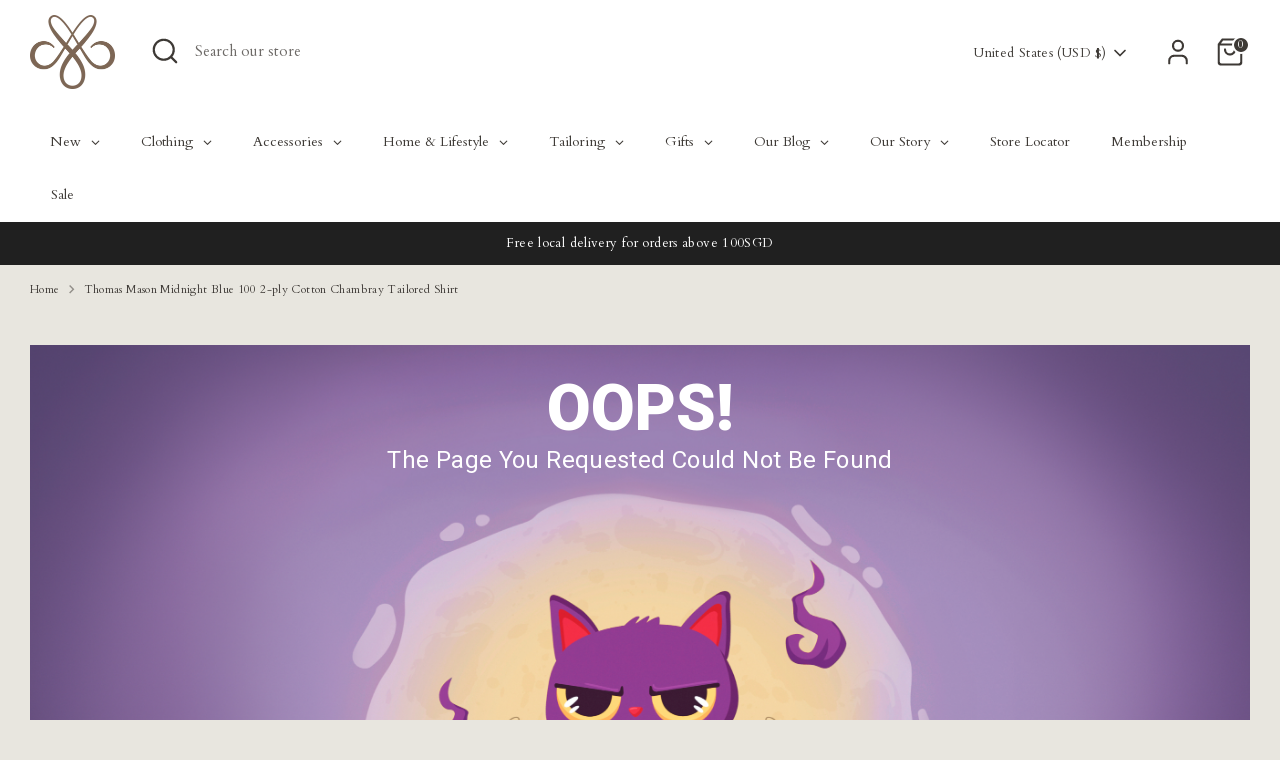

--- FILE ---
content_type: text/javascript; charset=utf-8
request_url: https://cyctailor.com/en-us/products/midnight-blue-100-2-ply-cotton-chambray-by-thomas-mason-1.js
body_size: 173
content:
{"id":6159519056046,"title":"Thomas Mason Midnight Blue 100 2-ply Cotton Chambray Tailored Shirt","handle":"midnight-blue-100-2-ply-cotton-chambray-by-thomas-mason-1","description":"\u003ctable width=\"458\"\u003e\n\u003ctbody\u003e\n\u003ctr\u003e\n\u003ctd width=\"458\"\u003eThis midnight blue chambray shirt is the perfect blend of rugged and refined. Pair it with Chinos for the perfect weekend look - it will keep you looking sharp throughout the day and into the night.\u003c\/td\u003e\n\u003c\/tr\u003e\n\u003c\/tbody\u003e\n\u003c\/table\u003e","published_at":"2023-02-27T12:34:07+08:00","created_at":"2020-12-17T17:45:26+08:00","vendor":"CYC Made to Measure","type":"cpb_product","tags":["100 2-Ply Cotton","Blue","Chambray","Cotton","customised shirt","Plain","Thomas Mason"],"price":17500,"price_min":17500,"price_max":17500,"available":true,"price_varies":false,"compare_at_price":null,"compare_at_price_min":0,"compare_at_price_max":0,"compare_at_price_varies":false,"variants":[{"id":37753597690030,"title":"Default Title","option1":"Default Title","option2":null,"option3":null,"sku":"LS601001","requires_shipping":true,"taxable":true,"featured_image":null,"available":true,"name":"Thomas Mason Midnight Blue 100 2-ply Cotton Chambray Tailored Shirt","public_title":null,"options":["Default Title"],"price":17500,"weight":500,"compare_at_price":null,"inventory_management":null,"barcode":"97690030","requires_selling_plan":false,"selling_plan_allocations":[]}],"images":["\/\/cdn.shopify.com\/s\/files\/1\/0035\/8963\/6160\/files\/cyc-chambray-fabric.jpg?v=1686544790","\/\/cdn.shopify.com\/s\/files\/1\/0035\/8963\/6160\/products\/601001_crushedMidnightBlue1002-plyCottonChambraybyThomasMason.png?v=1686544790"],"featured_image":"\/\/cdn.shopify.com\/s\/files\/1\/0035\/8963\/6160\/files\/cyc-chambray-fabric.jpg?v=1686544790","options":[{"name":"Title","position":1,"values":["Default Title"]}],"url":"\/en-us\/products\/midnight-blue-100-2-ply-cotton-chambray-by-thomas-mason-1","media":[{"alt":"cyc-chambray-fabric","id":31752607858900,"position":1,"preview_image":{"aspect_ratio":0.85,"height":2353,"width":2000,"src":"https:\/\/cdn.shopify.com\/s\/files\/1\/0035\/8963\/6160\/files\/cyc-chambray-fabric.jpg?v=1686544790"},"aspect_ratio":0.85,"height":2353,"media_type":"image","src":"https:\/\/cdn.shopify.com\/s\/files\/1\/0035\/8963\/6160\/files\/cyc-chambray-fabric.jpg?v=1686544790","width":2000},{"alt":null,"id":15185761403054,"position":2,"preview_image":{"aspect_ratio":0.85,"height":1386,"width":1178,"src":"https:\/\/cdn.shopify.com\/s\/files\/1\/0035\/8963\/6160\/products\/601001_crushedMidnightBlue1002-plyCottonChambraybyThomasMason.png?v=1686544790"},"aspect_ratio":0.85,"height":1386,"media_type":"image","src":"https:\/\/cdn.shopify.com\/s\/files\/1\/0035\/8963\/6160\/products\/601001_crushedMidnightBlue1002-plyCottonChambraybyThomasMason.png?v=1686544790","width":1178}],"requires_selling_plan":false,"selling_plan_groups":[]}

--- FILE ---
content_type: application/javascript
request_url: https://app-server.wati.io/api/v1/shopify/whatsappChatScript?shopifyDomain=cyc-made-to-measure.myshopify.com&shop=cyc-made-to-measure.myshopify.com
body_size: 599
content:
var wati_chatscript_url = 'https://wati-integration-prod-service.clare.ai/ShopifyWidget/shopifyWidget.js'; 
var wati_script = document.createElement('script'); wati_script.type = 'text/javascript'; wati_script.async = true; wati_script.src = wati_chatscript_url; 
var wati_optionStr = `{"enabled":true,"chatButtonSetting":{"backgroundColor":"#3d3935","ctaText":"Message Us","ctaIconWATI":false,"borderRadius":"20","marginLeft":"0","marginBottom":"100","marginRight":"20","position":"right"},"brandSetting":{"brandName":"CYC Tailor","brandSubTitle":"We will get back to you as soon as possible!","brandImg":"https://app-server.wati.io/data/logo/cyc-made-to-measure.myshopify.com.png?66527","brandImgData":null,"welcomeText":"Hi, welcome to CYC! How may we assist you today?","backgroundColor":"#eae6de","ctaText":"Start Chat","borderRadius":"25","autoShow":false,"phoneNumber":"6581013410","messageText":"Hello, I have a question about __page_link__"}}`;
var wati_options = JSON.parse(wati_optionStr);
wati_script.onload = function () { CreateWhatsappChatWidget(wati_options); }; 
var wati_script_tag = document.getElementsByTagName('script')[0]; wati_script_tag.parentNode.insertBefore(wati_script, wati_script_tag); 

--- FILE ---
content_type: text/javascript; charset=utf-8
request_url: https://cyctailor.com/en-us/products/midnight-blue-100-2-ply-cotton-chambray-by-thomas-mason-1.js
body_size: 151
content:
{"id":6159519056046,"title":"Thomas Mason Midnight Blue 100 2-ply Cotton Chambray Tailored Shirt","handle":"midnight-blue-100-2-ply-cotton-chambray-by-thomas-mason-1","description":"\u003ctable width=\"458\"\u003e\n\u003ctbody\u003e\n\u003ctr\u003e\n\u003ctd width=\"458\"\u003eThis midnight blue chambray shirt is the perfect blend of rugged and refined. Pair it with Chinos for the perfect weekend look - it will keep you looking sharp throughout the day and into the night.\u003c\/td\u003e\n\u003c\/tr\u003e\n\u003c\/tbody\u003e\n\u003c\/table\u003e","published_at":"2023-02-27T12:34:07+08:00","created_at":"2020-12-17T17:45:26+08:00","vendor":"CYC Made to Measure","type":"cpb_product","tags":["100 2-Ply Cotton","Blue","Chambray","Cotton","customised shirt","Plain","Thomas Mason"],"price":17500,"price_min":17500,"price_max":17500,"available":true,"price_varies":false,"compare_at_price":null,"compare_at_price_min":0,"compare_at_price_max":0,"compare_at_price_varies":false,"variants":[{"id":37753597690030,"title":"Default Title","option1":"Default Title","option2":null,"option3":null,"sku":"LS601001","requires_shipping":true,"taxable":true,"featured_image":null,"available":true,"name":"Thomas Mason Midnight Blue 100 2-ply Cotton Chambray Tailored Shirt","public_title":null,"options":["Default Title"],"price":17500,"weight":500,"compare_at_price":null,"inventory_management":null,"barcode":"97690030","requires_selling_plan":false,"selling_plan_allocations":[]}],"images":["\/\/cdn.shopify.com\/s\/files\/1\/0035\/8963\/6160\/files\/cyc-chambray-fabric.jpg?v=1686544790","\/\/cdn.shopify.com\/s\/files\/1\/0035\/8963\/6160\/products\/601001_crushedMidnightBlue1002-plyCottonChambraybyThomasMason.png?v=1686544790"],"featured_image":"\/\/cdn.shopify.com\/s\/files\/1\/0035\/8963\/6160\/files\/cyc-chambray-fabric.jpg?v=1686544790","options":[{"name":"Title","position":1,"values":["Default Title"]}],"url":"\/en-us\/products\/midnight-blue-100-2-ply-cotton-chambray-by-thomas-mason-1","media":[{"alt":"cyc-chambray-fabric","id":31752607858900,"position":1,"preview_image":{"aspect_ratio":0.85,"height":2353,"width":2000,"src":"https:\/\/cdn.shopify.com\/s\/files\/1\/0035\/8963\/6160\/files\/cyc-chambray-fabric.jpg?v=1686544790"},"aspect_ratio":0.85,"height":2353,"media_type":"image","src":"https:\/\/cdn.shopify.com\/s\/files\/1\/0035\/8963\/6160\/files\/cyc-chambray-fabric.jpg?v=1686544790","width":2000},{"alt":null,"id":15185761403054,"position":2,"preview_image":{"aspect_ratio":0.85,"height":1386,"width":1178,"src":"https:\/\/cdn.shopify.com\/s\/files\/1\/0035\/8963\/6160\/products\/601001_crushedMidnightBlue1002-plyCottonChambraybyThomasMason.png?v=1686544790"},"aspect_ratio":0.85,"height":1386,"media_type":"image","src":"https:\/\/cdn.shopify.com\/s\/files\/1\/0035\/8963\/6160\/products\/601001_crushedMidnightBlue1002-plyCottonChambraybyThomasMason.png?v=1686544790","width":1178}],"requires_selling_plan":false,"selling_plan_groups":[]}